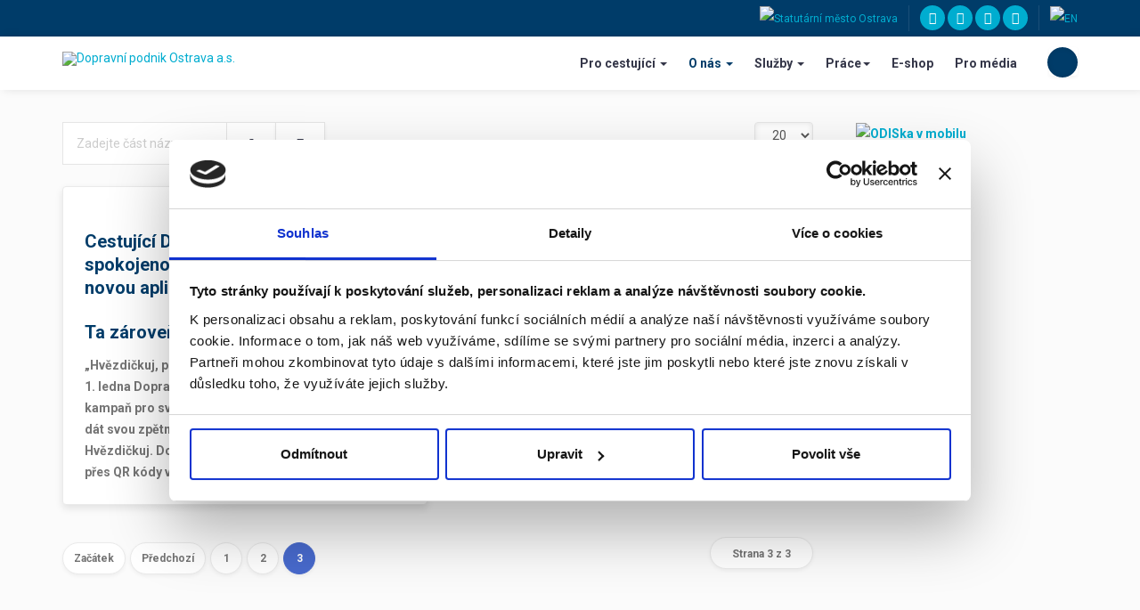

--- FILE ---
content_type: text/html; charset=utf-8
request_url: https://www.dpo.cz/o-spolecnosti/tiskove-zpravy-2022.html?start=40
body_size: 10607
content:

<!DOCTYPE html>
<html lang="cs-cz" dir="ltr"
	  class='com_tags view-tag itemid-1566 j31'>
<head>
<script id="Cookiebot" src="https://consent.cookiebot.com/uc.js" data-cbid="b58b30af-476a-43e9-b749-1b254ecd619d" data-blockingmode="auto" type="text/javascript"></script>
<!-- Google Tag Manager -->
<script>(function(w,d,s,l,i){w[l]=w[l]||[];w[l].push({'gtm.start':
new Date().getTime(),event:'gtm.js'});var f=d.getElementsByTagName(s)[0],
j=d.createElement(s),dl=l!='dataLayer'?'&l='+l:'';j.async=true;j.src=
'https://www.googletagmanager.com/gtm.js?id='+i+dl;f.parentNode.insertBefore(j,f);
})(window,document,'script','dataLayer','GTM-PBLRRN7');</script>
<!-- End Google Tag Manager -->
	<base href="https://www.dpo.cz/o-spolecnosti/tiskove-zpravy-2022.html" />
	<meta http-equiv="content-type" content="text/html; charset=utf-8" />
	<meta name="generator" content="Joomla! - Open Source Content Management" />
	<title>Tiskové zprávy 2022</title>
	<link href="/o-spolecnosti/tiskove-zpravy-2022.feed?type=rss" rel="alternate" type="application/rss+xml" title="RSS 2.0" />
	<link href="/o-spolecnosti/tiskove-zpravy-2022.feed?type=atom" rel="alternate" type="application/atom+xml" title="Atom 1.0" />
	<link href="/templates/ja_cityguide/favicon.ico" rel="shortcut icon" type="image/vnd.microsoft.icon" />
	<link href="https://www.dpo.cz/pro-cestujici/vyhledat.opensearch" rel="search" title="Hledat Dopravní podnik Ostrava a.s." type="application/opensearchdescription+xml" />
	<link href="/t3-assets/css/css-097c1-10778.css" rel="stylesheet" type="text/css" media="all" />
	<link href="/t3-assets/css/css-92759-10858.css" rel="stylesheet" type="text/css" media="all" />
	<link href="//fonts.googleapis.com/css?family=Roboto:100,100i,300,300i,400,400i,500,500i,700,700i,900,900i|Open+Sans:300,300i,400,400i,600,600i,700,700i,800,800i" rel="stylesheet" type="text/css" />
	<link href="/t3-assets/css/css-833eb-66953.css" rel="stylesheet" type="text/css" media="all" />
	<script type="application/json" class="joomla-script-options new">{"csrf.token":"cc576144f0212b197846d8a7144dbc78","system.paths":{"root":"","base":""}}</script>
	<script src="/media/system/js/mootools-core.js?bca31b03928fb71a2506f2e8b102323e" type="text/javascript"></script>
	<script src="/media/system/js/core.js?bca31b03928fb71a2506f2e8b102323e" type="text/javascript"></script>
	<script src="/media/jui/js/jquery.min.js?bca31b03928fb71a2506f2e8b102323e" type="text/javascript"></script>
	<script src="/media/jui/js/jquery-noconflict.js?bca31b03928fb71a2506f2e8b102323e" type="text/javascript"></script>
	<script src="/media/jui/js/jquery-migrate.min.js?bca31b03928fb71a2506f2e8b102323e" type="text/javascript"></script>
	<script src="/media/jui/js/chosen.jquery.min.js?bca31b03928fb71a2506f2e8b102323e" type="text/javascript"></script>
	<script src="/plugins/system/jcemediabox/js/jcemediabox.js?f246943abadb42a78f823affe64fe7cc" type="text/javascript"></script>
	<script src="/plugins/system/t3/base-bs3/bootstrap/js/bootstrap.js" type="text/javascript"></script>
	<script src="/plugins/system/t3/base-bs3/js/jquery.tap.min.js" type="text/javascript"></script>
	<script src="/plugins/system/t3/base-bs3/js/script.js" type="text/javascript"></script>
	<script src="/plugins/system/t3/base-bs3/js/menu.js" type="text/javascript"></script>
	<script src="/templates/ja_cityguide/js/owl-carousel/owl.carousel.min.js" type="text/javascript"></script>
	<script src="/templates/ja_cityguide/js/jquery.paroller.min.js" type="text/javascript"></script>
	<script src="/templates/ja_cityguide/js/script.js" type="text/javascript"></script>
	<script src="/plugins/system/t3/base-bs3/js/nav-collapse.js" type="text/javascript"></script>
	<!--[if lt IE 9]><script src="/media/system/js/html5fallback.js?bca31b03928fb71a2506f2e8b102323e" type="text/javascript"></script><![endif]-->
	<script type="text/javascript">

	jQuery(function ($) {
		initChosen();
		$("body").on("subform-row-add", initChosen);

		function initChosen(event, container)
		{
			container = container || document;
			$(container).find("select").chosen({"disable_search_threshold":10,"search_contains":true,"allow_single_deselect":true,"placeholder_text_multiple":"Zadejte nebo vyberte n\u011bkter\u00e9 mo\u017enosti","placeholder_text_single":"Vyberte mo\u017enost","no_results_text":"Nejsou odpov\u00eddaj\u00edc\u00ed v\u00fdsledky"});
		}
	});
	
		var resetFilter = function() {
		document.getElementById('filter-search').value = '';
	}
JCEMediaBox.init({popup:{width:"",height:"",legacy:0,lightbox:0,shadowbox:0,resize:1,icons:1,overlay:1,overlayopacity:0.8,overlaycolor:"#000000",fadespeed:500,scalespeed:500,hideobjects:0,scrolling:"fixed",close:2,labels:{'close':'Zavřít','next':'Další','previous':'Předchozí','cancel':'Stornovat','numbers':'{$current} z {$total}'},cookie_expiry:"",google_viewer:0},tooltip:{className:"tooltip",opacity:0.8,speed:150,position:"br",offsets:{x: 16, y: 16}},base:"/",imgpath:"plugins/system/jcemediabox/img",theme:"standard",themecustom:"",themepath:"plugins/system/jcemediabox/themes",mediafallback:0,mediaselector:"audio,video"});
	</script>

	
<!-- META FOR IOS & HANDHELD -->
	<meta name="viewport" content="width=device-width, initial-scale=1.0, maximum-scale=1.0, user-scalable=no"/>
	<style type="text/stylesheet">
		@-webkit-viewport   { width: device-width; }
		@-moz-viewport      { width: device-width; }
		@-ms-viewport       { width: device-width; }
		@-o-viewport        { width: device-width; }
		@viewport           { width: device-width; }
	</style>
	<script type="text/javascript">
		//<![CDATA[
		if (navigator.userAgent.match(/IEMobile\/10\.0/)) {
			var msViewportStyle = document.createElement("style");
			msViewportStyle.appendChild(
				document.createTextNode("@-ms-viewport{width:auto!important}")
			);
			document.getElementsByTagName("head")[0].appendChild(msViewportStyle);
		}
		//]]>
	</script>
<meta name="HandheldFriendly" content="true"/>
<meta name="apple-mobile-web-app-capable" content="YES"/>
<!-- //META FOR IOS & HANDHELD -->




<!-- Le HTML5 shim and media query for IE8 support -->
<!--[if lt IE 9]>
<script src="//cdnjs.cloudflare.com/ajax/libs/html5shiv/3.7.3/html5shiv.min.js"></script>
<script type="text/javascript" src="/plugins/system/t3/base-bs3/js/respond.min.js"></script>
<![endif]-->

<!-- You can add Google Analytics here or use T3 Injection feature -->

</head>

<body>
<!-- Google Tag Manager (noscript) -->
<noscript><iframe src="https://www.googletagmanager.com/ns.html?id=GTM-PBLRRN7"
height="0" width="0" style="display:none;visibility:hidden"></iframe></noscript>
<!-- End Google Tag Manager (noscript) -->

  
<!-- TOPBAR -->
<div class="ja-topbar clearfix">
  <div class="container container-hd">
    
        <div class="topbar-right pull-right ">
      

<div class="custom"  >
	<a href="http://www.dpo.cz/travel/index-en.html" target="_blank" title="English"><img src="/images/en.png" alt="EN" /></a> 
<!-- <a href="http://www.dpo.cz/travel/index-ua.html" target="_blank" title="Yкраїнський"><img src="/images/ua.png" alt="UA" /></a> --></div>


<div class="custom"  >
	<ul class="social-list">
  <li><a href="https://www.youtube.com/channel/UCZ4d45Va6gfXpPj_KRzlgCg/videos" target="_blank" title="YouTube" class="youtube"><span class="fa fa-youtube-play" aria-hidden="true"></span><span class="element-invisible hidden">empty</span></a></li>
  <li><a href="https://twitter.com/dpostrava/" target="_blank" title="Twitter" class="twitter"><span class="fa fa-twitter" aria-hidden="true"></span><span class="element-invisible hidden">empty</span></a></li>
  <li><a href="https://www.facebook.com/DPOstrava/" target="_blank" title="Facebook" class="facebook"><span class="fa fa-facebook" aria-hidden="true"></span><span class="element-invisible hidden">empty</span></a></li>
  <li><a href="https://www.instagram.com/dpostrava/" target="_blank" title="Instagram" class="instagram"><span class="fa fa-instagram" aria-hidden="true"></span><span class="element-invisible hidden">empty</span></a></li>
</ul></div>


<div class="custom"  >
	<a href="https://www.ostrava.cz//cs" target="_blank" title="Statutární město Ostrava"><img src="/images/ostrava.png" alt="Statutární město Ostrava" /></a></div>

      
    </div>
      </div>
</div>
<!-- TOPBAR -->


  
<header id="t3-header" class="t3-header" data-spy="affix" data-offset-top="70">
	<div class="container container-hd">
		<div class="row">
			<div class="col-xs-4 col-sm-1 col-md-4">
				<!-- LOGO -->
				<div class="logo logo-image">
					<a href="https://www.dpo.cz/" title="Dopravní podnik Ostrava a.s.">
													<img class="logo-img" src="/images/logo-dpo.png" alt="Dopravní podnik Ostrava a.s." />
						
												<span>Dopravní podnik Ostrava a.s.</span>
					</a>
					<small class="site-slogan"></small>
				</div>
				<!-- // LOGO -->
			</div>

			<div class="col-xs-8 col-sm-11 col-md-8">
								<!-- HEADRIGHT -->
				<div class="headright pull-right">
					<!-- Brand and toggle get grouped for better mobile display -->
					<div class="navbar-header">
																				<button type="button" class="navbar-toggle" data-toggle="collapse" data-target=".t3-navbar-collapse">
								<span class="fa fa-bars"></span>
							</button>
						
											</div>
				</div>
				<!-- // HEADRIGHT -->
				
				<!-- MAIN NAVIGATION -->
        				<div class="nav-right pull-right">
					<!-- HEAD RIGHT -->
					<div class="search">
	<form action="/o-spolecnosti/tiskove-zpravy-2022.html" method="post" class="form-inline form-search">
		<label for="mod-search-searchword396" class="element-invisible">Vyhledávání...</label> <input name="searchword" id="mod-search-searchword" aria-label="search" maxlength="200"  class="form-control search-query" type="search" placeholder="Vyhledávání..." />		<input type="hidden" name="task" value="search" />
		<input type="hidden" name="option" value="com_search" />
		<input type="hidden" name="Itemid" value="1343" />
	</form>
</div>

					<!-- //HEAD RIGHT -->
				</div>
				
				<nav id="t3-mainnav" class="navbar navbar-default t3-mainnav pull-right">
													<div class="t3-navbar-collapse navbar-collapse collapse"></div>
												<div class="t3-navbar navbar-collapse collapse">
							<div  class="t3-megamenu"  data-responsive="true">
<ul itemscope itemtype="http://www.schema.org/SiteNavigationElement" class="nav navbar-nav level0">
<li itemprop='name' class="dropdown mega mega-align-right" data-id="665" data-level="1" data-alignsub="right">
<a itemprop='url' class=" dropdown-toggle"  href="/"   data-target="#" data-toggle="dropdown">Pro cestující <em class="caret"></em></a>

<div class="nav-child dropdown-menu mega-dropdown-menu"  style="width: 80px"  data-width="80"><div class="mega-dropdown-inner">
<div class="row">
<div class="col-xs-12 mega-col-nav" data-width="12"><div class="mega-inner">
<ul itemscope itemtype="http://www.schema.org/SiteNavigationElement" class="mega-nav level1">
<li itemprop='name' class="dropdown-submenu mega" data-id="485" data-level="2">
<a itemprop='url' class=""  href="https://idos.cz/ostrava/spojeni/" target="_blank"   data-target="#">Jízdní řády</a>

<div class="nav-child dropdown-menu mega-dropdown-menu"  style="width: 260px"  data-width="260"><div class="mega-dropdown-inner">
<div class="row">
<div class="col-xs-12 mega-col-nav" data-width="12"><div class="mega-inner">
<ul itemscope itemtype="http://www.schema.org/SiteNavigationElement" class="mega-nav level2">
<li itemprop='name'  data-id="484" data-level="3">
<a itemprop='url' class=""  href="https://dashboard.dpo.cz/apps/itinerary" target="_blank"   data-target="#">Vyhledání spojení</a>

</li>
<li itemprop='name'  data-id="1577" data-level="3">
<a itemprop='url' class=""  href="https://dashboard.dpo.cz/apps/departures" target="_blank"   data-target="#">Odjezdy</a>

</li>
<li itemprop='name'  data-id="1373" data-level="3">
<a itemprop='url' class=""  href="/pro-cestujici/jizdni-rady/vanocni-jr.html"   data-target="#">Vánoční jízdní řády 2025 </a>

</li>
<li itemprop='name'  data-id="489" data-level="3">
<a itemprop='url' class=""  href="/pro-cestujici/jizdni-rady/jr-trol.html"   data-target="#">Trolejbusové linky </a>

</li>
<li itemprop='name'  data-id="1287" data-level="3">
<a itemprop='url' class=""  href="/pro-cestujici/jizdni-rady/jr-bus.html"   data-target="#">Autobusové linky </a>

</li>
<li itemprop='name'  data-id="1286" data-level="3">
<a itemprop='url' class=""  href="/pro-cestujici/jizdni-rady/jr-tram.html"   data-target="#">Tramvajové linky </a>

</li>
<li itemprop='name'  data-id="859" data-level="3">
<a itemprop='url' class=""  href="/pro-cestujici/jizdni-rady/schema-site-linek.html"   data-target="#">Schéma sítě linek </a>

</li>
<li itemprop='name'  data-id="1624" data-level="3">
<a itemprop='url' class=""  href="/pro-cestujici/jizdni-rady/zastavky-na-znameni.html"   data-target="#">Zastávky na znamení </a>

</li>
</ul>
</div></div>
</div>
</div></div>
</li>
<li itemprop='name' class="dropdown-submenu mega" data-id="492" data-level="2">
<a itemprop='url' class=""  href="/pro-cestujici/aktuality.html"   data-target="#">Aktuality </a>

<div class="nav-child dropdown-menu mega-dropdown-menu"  style="width: 260px"  data-width="260"><div class="mega-dropdown-inner">
<div class="row">
<div class="col-xs-12 mega-col-nav" data-width="12"><div class="mega-inner">
<ul itemscope itemtype="http://www.schema.org/SiteNavigationElement" class="mega-nav level2">
<li itemprop='name'  data-id="1294" data-level="3">
<a itemprop='url' class=""  href="/pro-cestujici/aktuality.html"   data-target="#">Aktuality</a>

</li>
<li itemprop='name'  data-id="1757" data-level="3">
<a itemprop='url' class=""  href="/pro-cestujici/aktuality/vyluky.html"   data-target="#">Výluky a změny v MHD </a>

</li>
<li itemprop='name'  data-id="577" data-level="3">
<a itemprop='url' class=""  href="/pro-cestujici/aktuality/info-prirucky.html"   data-target="#">Informační příručky </a>

</li>
<li itemprop='name'  data-id="1760" data-level="3">
<a itemprop='url' class=""  href="https://www.dpo.cz/vyluky2025/"  title="Výluky 2025"   data-target="#">Výluky 2025 - mapa</a>

</li>
<li itemprop='name'  data-id="1763" data-level="3">
<a itemprop='url' class=""  href="/pro-cestujici/aktuality/rekonstrukce-namesti-republiky.html"  title="Rekonstrukce Náměstí Republiky"   data-target="#">Rekonstrukce Náměstí Republiky </a>

</li>
</ul>
</div></div>
</div>
</div></div>
</li>
<li itemprop='name' class="dropdown-submenu mega" data-id="501" data-level="2">
<a itemprop='url' class=""  href="/jizdne/index.html"   data-target="#">Jízdné</a>

<div class="nav-child dropdown-menu mega-dropdown-menu"  style="width: 260px"  data-width="260"><div class="mega-dropdown-inner">
<div class="row">
<div class="col-xs-12 mega-col-nav" data-width="12"><div class="mega-inner">
<ul itemscope itemtype="http://www.schema.org/SiteNavigationElement" class="mega-nav level2">
<li itemprop='name'  data-id="510" data-level="3">
<a itemprop='url' class=""  href="/pro-cestujici/jizdne-dp/podminky.html"   data-target="#">Přepravní podmínky a tarif </a>

</li>
<li itemprop='name'  data-id="504" data-level="3">
<a itemprop='url' class=""  href="/pro-cestujici/jizdne-dp/jizdenkomaty.html"   data-target="#">Jízdenkomaty </a>

</li>
<li itemprop='name'  data-id="1468" data-level="3">
<a itemprop='url' class=""  href="/sluzby/hromadna-jizdenka.html"   data-target="#">Hromadné jízdenky</a>

</li>
<li itemprop='name'  data-id="1309" data-level="3">
<a itemprop='url' class=""  href="/pro-cestujici/jizdne-dp/ceny-jizdenek.html"   data-target="#">Ceny jízdenek  </a>

</li>
<li itemprop='name'  data-id="503" data-level="3">
<a itemprop='url' class=""  href="/pro-cestujici/jizdne-dp/prodejny.html"   data-target="#">Prodejny jízdenek </a>

</li>
<li itemprop='name'  data-id="1145" data-level="3">
<a itemprop='url' class=""  href="https://www.dpo.cz/eshop" target="_blank"   data-target="#">E-shop</a>

</li>
<li itemprop='name'  data-id="506" data-level="3">
<a itemprop='url' class=""  href="/pro-cestujici/jizdne-dp/sms-jizdenka.html"   data-target="#">SMS jízdenky </a>

</li>
<li itemprop='name'  data-id="1569" data-level="3">
<a itemprop='url' class=""  href="/pro-cestujici/jizdne-dp/sejf-jizdenky.html"   data-target="#">SEJF jízdenky </a>

</li>
<li itemprop='name'  data-id="507" data-level="3">
<a itemprop='url' class=""  href="https://eshop.dpo.cz/faq" target="_blank"   data-target="#">ODISka</a>

</li>
<li itemprop='name'  data-id="1590" data-level="3">
<a itemprop='url' class=""  href="https://www.dpo.cz/prvniodiska/" target="_blank"   data-target="#">ODISka prvňáčkům zdarma</a>

</li>
<li itemprop='name'  data-id="1601" data-level="3">
<a itemprop='url' class=""  href="/pro-cestujici/jizdne-dp/odiskavmobilu.html"   data-target="#">ODISka v mobilu </a>

</li>
<li itemprop='name'  data-id="1768" data-level="3">
<a itemprop='url' class=""  href="/prepravni-kontrola.html"   data-target="#">Přepravní kontrola</a>

</li>
</ul>
</div></div>
</div>
</div></div>
</li>
<li itemprop='name' class="dropdown-submenu mega" data-id="814" data-level="2">
<a itemprop='url' class=""  href="/pro-cestujici/napiste-nam.html"   data-target="#">Napište nám </a>

<div class="nav-child dropdown-menu mega-dropdown-menu"  style="width: 260px"  data-width="260"><div class="mega-dropdown-inner">
<div class="row">
<div class="col-xs-12 mega-col-nav" data-width="12"><div class="mega-inner">
<ul itemscope itemtype="http://www.schema.org/SiteNavigationElement" class="mega-nav level2">
<li itemprop='name'  data-id="1194" data-level="3">
<a itemprop='url' class=""  href="/pro-cestujici/napiste-nam/dotaz.html"   data-target="#">Dotaz </a>

</li>
<li itemprop='name'  data-id="1195" data-level="3">
<a itemprop='url' class=""  href="https://www.odiska.cz/User/WriteUs"   data-target="#">Dotaz k ODISce</a>

</li>
<li itemprop='name'  data-id="1389" data-level="3">
<a itemprop='url' class=""  href="https://www.odiska.cz/User/WriteUs"   data-target="#">Dotaz ke Kreditní jízdence </a>

</li>
<li itemprop='name'  data-id="1390" data-level="3">
<a itemprop='url' class=""  href="https://www.odiska.cz/User/WriteUs"   data-target="#">Dotaz k jízdence na bankovní kartě</a>

</li>
<li itemprop='name'  data-id="1199" data-level="3">
<a itemprop='url' class=""  href="/pro-cestujici/napiste-nam/pochvala.html"   data-target="#">Pochvala </a>

</li>
<li itemprop='name'  data-id="1147" data-level="3">
<a itemprop='url' class=""  href="/pro-cestujici/napiste-nam/chyba-odbaveni.html"   data-target="#">Chybné odbavení </a>

</li>
<li itemprop='name'  data-id="505" data-level="3">
<a itemprop='url' class=""  href="/pro-cestujici/napiste-nam/poruchy-automatu.html"   data-target="#">Poruchy automatů </a>

</li>
<li itemprop='name'  data-id="860" data-level="3">
<a itemprop='url' class=""  href="https://smsjizdenka.dpo.cz/MATicketsDPO/claimform.do" target="_blank"   data-target="#">Reklamace SMS jízdenky</a>

</li>
<li itemprop='name'  data-id="1200" data-level="3">
<a itemprop='url' class=""  href="/pro-cestujici/napiste-nam/stiznost.html"   data-target="#">Stížnost </a>

</li>
</ul>
</div></div>
</div>
</div></div>
</li>
<li itemprop='name'  data-id="849" data-level="2">
<a itemprop='url' class=""  href="https://dotazy.dpo.cz/"  title="Časté dotazy"   data-target="#">Časté dotazy</a>

</li>
<li itemprop='name'  data-id="1396" data-level="2">
<a itemprop='url' class=""  href="/pro-cestujici/napiste-nam/ztraty-nalezy.html"   data-target="#">Ztráty a nálezy</a>

</li>
<li itemprop='name'  data-id="1410" data-level="2">
<a itemprop='url' class=""  href="https://scc.dpo.cz/dashboard/" target="_blank"   data-target="#">dpo.cz/online</a>

</li>
<li itemprop='name'  data-id="1485" data-level="2">
<a itemprop='url' class=""  href="http://www.dpo.cz/travel/" target="_blank"   data-target="#">Pro návštěvníky</a>

</li>
<li itemprop='name'  data-id="1588" data-level="2">
<a itemprop='url' class=""  href="https://kodis.cz/parkoviste-p+r-hlucinska"   data-target="#">Parkoviště P+R Hlučínská</a>

</li>
<li itemprop='name'  data-id="1603" data-level="2">
<a itemprop='url' class=""  href="https://mojedpo.cz/"   data-target="#">Aplikace MojeDPO</a>

</li>
<li itemprop='name'  data-id="1660" data-level="2">
<a itemprop='url' class=""  href="https://www.dpo.cz/ostravskemetro/"   data-target="#">Ostravské metro 2.0</a>

</li>
</ul>
</div></div>
</div>
</div></div>
</li>
<li itemprop='name' class="active dropdown mega mega-align-center" data-id="513" data-level="1" data-alignsub="center">
<a itemprop='url' class=" dropdown-toggle"  href="/o-spolecnosti.html"   data-target="#" data-toggle="dropdown">O nás <em class="caret"></em></a>

<div class="nav-child dropdown-menu mega-dropdown-menu"  style="width: 460px"  data-width="460"><div class="mega-dropdown-inner">
<div class="row">
<div class="col-xs-7 mega-col-nav" data-width="7"><div class="mega-inner">
<ul itemscope itemtype="http://www.schema.org/SiteNavigationElement" class="mega-nav level1">
<li itemprop='name' class="alias-parent-active" data-id="1331" data-level="2">
<a itemprop='url' class=""  href="/o-spolecnosti.html"   data-target="#">O nás</a>

</li>
<li itemprop='name'  data-id="516" data-level="2">
<a itemprop='url' class=""  href="/o-spolecnosti/kontakty.html"   data-target="#">Kontakty </a>

</li>
<li itemprop='name'  data-id="1673" data-level="2">
<a itemprop='url' class=""  href="/o-spolecnosti/podatelna.html"   data-target="#">Podatelna </a>

</li>
<li itemprop='name'  data-id="514" data-level="2">
<a itemprop='url' class=""  href="/o-spolecnosti/povinne-udaje.html"   data-target="#">Povinně zveřejněné údaje </a>

</li>
<li itemprop='name'  data-id="515" data-level="2">
<a itemprop='url' class=""  href="/o-spolecnosti/sprava-spolecnosti.html"   data-target="#">Správa společnosti </a>

</li>
<li itemprop='name'  data-id="519" data-level="2">
<a itemprop='url' class=""  href="/o-spolecnosti/certifikaty.html"   data-target="#">Politika kvality, akreditace a certifikáty </a>

</li>
<li itemprop='name'  data-id="517" data-level="2">
<a itemprop='url' class=""  href="/o-spolecnosti/vyrocni-zpravy.html"   data-target="#">Výroční zprávy </a>

</li>
<li itemprop='name'  data-id="1218" data-level="2">
<a itemprop='url' class=""  href="https://www.dpo.cz/o-spolecnosti/ochrana-osobnich-udaju-gdpr.html"   data-target="#">Ochrana osobních údajů (GDPR) </a>

</li>
<li itemprop='name'  data-id="1674" data-level="2">
<a itemprop='url' class=""  href="/o-spolecnosti/whistleblowing.html"   data-target="#">Vnitřní oznamovací systém – Whistleblowing </a>

</li>
<li itemprop='name'  data-id="1753" data-level="2">
<a itemprop='url' class=""  href="/o-spolecnosti/protikorupcni-management.html"   data-target="#">Protikorupční management </a>

</li>
<li itemprop='name'  data-id="1747" data-level="2">
<a itemprop='url' class=""  href="/o-spolecnosti/stipendium.html"   data-target="#">Stipendijní program </a>

</li>
<li itemprop='name'  data-id="1767" data-level="2">
<a itemprop='url' class=""  href="https://studenti.dpo.cz/"   data-target="#">Studenti - praxe v DPO</a>

</li>
</ul>
</div></div>
<div class="col-xs-5 mega-col-nav" data-width="5"><div class="mega-inner">
<ul itemscope itemtype="http://www.schema.org/SiteNavigationElement" class="mega-nav level1">
<li itemprop='name'  data-id="1185" data-level="2">
<a itemprop='url' class=""  href="/o-spolecnosti/kamerovy-system.html"   data-target="#">Kamerové systémy </a>

</li>
<li itemprop='name' class="dropdown-submenu mega" data-id="533" data-level="2">
<a itemprop='url' class=""  href="https://profily.proebiz.com/profile/61974757"  title="Aktuální veřejné zakázky"   data-target="#">Veřejné zakázky</a>

<div class="nav-child dropdown-menu mega-dropdown-menu"  ><div class="mega-dropdown-inner">
<div class="row">
<div class="col-xs-12 mega-col-nav" data-width="12"><div class="mega-inner">
<ul itemscope itemtype="http://www.schema.org/SiteNavigationElement" class="mega-nav level2">
<li itemprop='name'  data-id="1221" data-level="3">
<a itemprop='url' class=""  href="https://profily.proebiz.com/profile/61974757 "  title=" "   data-target="#">Aktivní profil</a>

</li>
<li itemprop='name'  data-id="1222" data-level="3">
<a itemprop='url' class=""  href="http://profily.proebiz.com/profile/61974757-archiv"   data-target="#">Archiv</a>

</li>
</ul>
</div></div>
</div>
</div></div>
</li>
<li itemprop='name' class="dropdown-submenu mega" data-id="520" data-level="2">
<a itemprop='url' class=""  href="/o-spolecnosti/dotace.html"   data-target="#">Dotované projekty </a>

<div class="nav-child dropdown-menu mega-dropdown-menu"  style="width: 250px"  data-width="250"><div class="mega-dropdown-inner">
<div class="row">
<div class="col-xs-12 mega-col-nav" data-width="12"><div class="mega-inner">
<ul itemscope itemtype="http://www.schema.org/SiteNavigationElement" class="mega-nav level2">
<li itemprop='name'  data-id="1675" data-level="3">
<a itemprop='url' class=""  href="/o-spolecnosti/dotace/soucasne-projekty.html"   data-target="#">Současné projekty </a>

</li>
<li itemprop='name'  data-id="1206" data-level="3">
<a itemprop='url' class=""  href="/o-spolecnosti/dotace/realizovane-projekty-2014-2020.html"   data-target="#">Realizované projekty 2014 - 2020 </a>

</li>
<li itemprop='name'  data-id="1207" data-level="3">
<a itemprop='url' class=""  href="/o-spolecnosti/dotace/realizovane-projekty-2007-2013.html"   data-target="#">Realizované projekty 2007 - 2013 </a>

</li>
<li itemprop='name'  data-id="1208" data-level="3">
<a itemprop='url' class=""  href="/o-spolecnosti/dotace/archiv-projektu.html"   data-target="#">Archiv projektů </a>

</li>
</ul>
</div></div>
</div>
</div></div>
</li>
<li itemprop='name'  data-id="499" data-level="2">
<a itemprop='url' class=""  href="https://prace.dpo.cz/"   data-target="#">Pracovní příležitosti</a>

</li>
<li itemprop='name'  data-id="497" data-level="2">
<a itemprop='url' class=""  href="/o-spolecnosti/depeocko.html"   data-target="#">Dépéočko </a>

</li>
<li itemprop='name' class="dropdown-submenu mega" data-id="534" data-level="2">
<a itemprop='url' class=""  href="/o-spolecnosti/vozy.html"   data-target="#">Vozový park </a>

<div class="nav-child dropdown-menu mega-dropdown-menu"  style="width: 220px"  data-width="220"><div class="mega-dropdown-inner">
<div class="row">
<div class="col-xs-12 mega-col-nav" data-width="12"><div class="mega-inner">
<ul itemscope itemtype="http://www.schema.org/SiteNavigationElement" class="mega-nav level2">
<li itemprop='name'  data-id="535" data-level="3">
<a itemprop='url' class=""  href="/o-spolecnosti/vozy/autobusy.html"   data-target="#">Autobusy </a>

</li>
<li itemprop='name'  data-id="536" data-level="3">
<a itemprop='url' class=""  href="/o-spolecnosti/vozy/tramvaje.html"   data-target="#">Tramvaje </a>

</li>
<li itemprop='name'  data-id="537" data-level="3">
<a itemprop='url' class=""  href="/o-spolecnosti/vozy/trolejbusy.html"   data-target="#">Trolejbusy </a>

</li>
<li itemprop='name'  data-id="1531" data-level="3">
<a itemprop='url' class=""  href="https://my.matterport.com/show/?m=gxKqVxgiwSY" target="_blank"   data-target="#">Virtuální prohlídky vozidel I</a>

</li>
<li itemprop='name'  data-id="1692" data-level="3">
<a itemprop='url' class=""  href="https://my.matterport.com/show/?m=dzUVQztGDaN" target="_blank"   data-target="#">Virtuální prohlídky vozidel II</a>

</li>
</ul>
</div></div>
</div>
</div></div>
</li>
<li itemprop='name' class="dropdown-submenu mega" data-id="529" data-level="2">
<a itemprop='url' class=""  href="/o-spolecnosti/historie-mhd.html"   data-target="#">Historie </a>

<div class="nav-child dropdown-menu mega-dropdown-menu"  ><div class="mega-dropdown-inner">
<div class="row">
<div class="col-xs-12 mega-col-nav" data-width="12"><div class="mega-inner">
<ul itemscope itemtype="http://www.schema.org/SiteNavigationElement" class="mega-nav level2">
<li itemprop='name'  data-id="530" data-level="3">
<a itemprop='url' class=""  href="/o-spolecnosti/historie-mhd/historicka-vozidla.html"   data-target="#">Historická vozidla </a>

</li>
<li itemprop='name'  data-id="531" data-level="3">
<a itemprop='url' class=""  href="/o-spolecnosti/historie-mhd/jizdy-historickych-vozidel.html"   data-target="#">Jízdy historických vozidel </a>

</li>
<li itemprop='name'  data-id="1487" data-level="3">
<a itemprop='url' class=""  href="/o-spolecnosti/historie-mhd/120-let-elektricke-tramvaje.html"   data-target="#">120 let elektrické tramvaje v Ostravě </a>

</li>
<li itemprop='name'  data-id="1530" data-level="3">
<a itemprop='url' class=""  href="https://my.matterport.com/show/?m=Svq6wJaeKVE" target="_blank"   data-target="#">Virtuální prohlídky vozidel I</a>

</li>
<li itemprop='name'  data-id="1693" data-level="3">
<a itemprop='url' class=""  href="https://my.matterport.com/show/?m=4CBVq1PJyx5" target="_blank"   data-target="#">Virtuální prohlídky vozidel II</a>

</li>
</ul>
</div></div>
</div>
</div></div>
</li>
<li itemprop='name'  data-id="1344" data-level="2">
<a itemprop='url' class=""  href="http://tyrkysovasbirka.cz/" target="_blank"   data-target="#">Tyrkysová sbírka</a>

</li>
<li itemprop='name'  data-id="1730" data-level="2">
<a itemprop='url' class=""  href="https://www.dpo.cz/backstage/"   data-target="#">DPO Backstage</a>

</li>
<li itemprop='name'  data-id="1746" data-level="2">
<a itemprop='url' class=""  href="https://www.dpo.cz/130letmhd/"   data-target="#">130 let MHD v Ostravě</a>

</li>
<li itemprop='name'  data-id="1751" data-level="2">
<a itemprop='url' class=""  href="https://www.dpo.cz/dpoktabuli/" target="_blank"   data-target="#">DPO k tabuli</a>

</li>
<li itemprop='name'  data-id="1756" data-level="2">
<a itemprop='url' class=""  href="/o-spolecnosti/logo-dpo-ke-stazeni.html"  title="Logo DPO ke stažení"   data-target="#">Logo ke stažení </a>

</li>
</ul>
</div></div>
</div>
</div></div>
</li>
<li itemprop='name' class="dropdown mega mega-align-center" data-id="527" data-level="1" data-alignsub="center">
<a itemprop='url' class=" dropdown-toggle"  href="/sluzby.html"   data-target="#" data-toggle="dropdown">Služby <em class="caret"></em></a>

<div class="nav-child dropdown-menu mega-dropdown-menu"  style="width: 280px"  data-width="280"><div class="mega-dropdown-inner">
<div class="row">
<div class="col-xs-12 mega-col-nav" data-width="12"><div class="mega-inner">
<ul itemscope itemtype="http://www.schema.org/SiteNavigationElement" class="mega-nav level1">
<li itemprop='name'  data-id="526" data-level="2">
<a itemprop='url' class=""  href="/sluzby/stravovani.html"   data-target="#">Stravování </a>

</li>
<li itemprop='name'  data-id="1649" data-level="2">
<a itemprop='url' class=""  href="/sluzby/reklamni-sluzby.html"   data-target="#">Reklamní služby  </a>

</li>
<li itemprop='name'  data-id="773" data-level="2">
<a itemprop='url' class=""  href="/sluzby/vop-dpo.html"   data-target="#">Všeobecné obchodní podmínky </a>

</li>
<li itemprop='name'  data-id="1220" data-level="2">
<a itemprop='url' class=""  href="/sluzby/stavebni-dokumentace.html"   data-target="#">Vyjádření k stavbám </a>

</li>
<li itemprop='name'  data-id="1467" data-level="2">
<a itemprop='url' class=""  href="/sluzby/hromadna-jizdenka.html"   data-target="#">Hromadné jízdenky </a>

</li>
<li itemprop='name'  data-id="763" data-level="2">
<a itemprop='url' class=""  href="https://zajezdy.dpo.cz/"   data-target="#">Příležitostná doprava</a>

</li>
<li itemprop='name' class="dropdown-submenu mega" data-id="550" data-level="2">
<a itemprop='url' class=""  href="/sluzby/autoskola.html"   data-target="#">Autoškola </a>

<div class="nav-child dropdown-menu mega-dropdown-menu"  style="width: 260px"  data-width="260"><div class="mega-dropdown-inner">
<div class="row">
<div class="col-xs-12 mega-col-nav" data-width="12"><div class="mega-inner">
<ul itemscope itemtype="http://www.schema.org/SiteNavigationElement" class="mega-nav level2">
<li itemprop='name'  data-id="1327" data-level="3">
<a itemprop='url' class=""  href="/sluzby/autoskola.html"   data-target="#">Autoškola</a>

</li>
<li itemprop='name'  data-id="553" data-level="3">
<a itemprop='url' class=""  href="/sluzby/autoskola/kurzy.html"   data-target="#">Přehled kurzů </a>

</li>
<li itemprop='name'  data-id="554" data-level="3">
<a itemprop='url' class=""  href="/sluzby/autoskola/skoleni.html"   data-target="#">Přehled školení </a>

</li>
<li itemprop='name'  data-id="555" data-level="3">
<a itemprop='url' class=""  href="/sluzby/autoskola/prihlasky.html"   data-target="#">Přihlášky ke stažení </a>

</li>
<li itemprop='name'  data-id="557" data-level="3">
<a itemprop='url' class=""  href="http://etesty2.mdcr.cz/"  title="Cvičné testy na stránkách ministerstva dopravy"   data-target="#">Zkušební testy</a>

</li>
<li itemprop='name'  data-id="767" data-level="3">
<a itemprop='url' class=""  href="/sluzby/autoskola/psycho.html"   data-target="#">Dopravní psychologie </a>

</li>
<li itemprop='name'  data-id="950" data-level="3">
<a itemprop='url' class=""  href="/sluzby/vop-dpo.html"   data-target="#">Všeobecné obchodní podmínky</a>

</li>
</ul>
</div></div>
</div>
</div></div>
</li>
<li itemprop='name'  data-id="1755" data-level="2">
<a itemprop='url' class=""  href="https://dpo.brandcloud.pro/link/8j52c80H"  title="Grafický manuál Dopravního podniku Ostrava "   data-target="#">Grafický manuál</a>

</li>
</ul>
</div></div>
</div>
</div></div>
</li>
<li itemprop='name' class="dropdown mega" data-id="1571" data-level="1">
<a itemprop='url' class=" dropdown-toggle"  href="https://prace.dpo.cz/"   data-target="#" data-toggle="dropdown">Práce<em class="caret"></em></a>

<div class="nav-child dropdown-menu mega-dropdown-menu"  ><div class="mega-dropdown-inner">
<div class="row">
<div class="col-xs-12 mega-col-nav" data-width="12"><div class="mega-inner">
<ul itemscope itemtype="http://www.schema.org/SiteNavigationElement" class="mega-nav level1">
<li itemprop='name'  data-id="1572" data-level="2">
<a itemprop='url' class=""  href="https://prace.dpo.cz/pozice/"   data-target="#">Volné pozice</a>

</li>
<li itemprop='name'  data-id="1573" data-level="2">
<a itemprop='url' class=""  href="https://prace.dpo.cz/proc-v-tom-jet-s-nami/"   data-target="#">Proč v tom jet s námi</a>

</li>
<li itemprop='name'  data-id="1574" data-level="2">
<a itemprop='url' class=""  href="https://prace.dpo.cz/pribehy-z-dpo/"   data-target="#">Příběhy z DPO</a>

</li>
<li itemprop='name'  data-id="1575" data-level="2">
<a itemprop='url' class=""  href="https://prace.dpo.cz/prace-na-miru/"   data-target="#">Práce na míru</a>

</li>
<li itemprop='name'  data-id="1752" data-level="2">
<a itemprop='url' class=""  href="https://prace.dpo.cz/kontakt/"   data-target="#">Kontakt</a>

</li>
</ul>
</div></div>
</div>
</div></div>
</li>
<li itemprop='name'  data-id="1472" data-level="1">
<a itemprop='url' class=""  href="https://www.dpo.cz/eshop" target="_blank"   data-target="#">E-shop</a>

</li>
<li itemprop='name'  data-id="1567" data-level="1">
<a itemprop='url' class=""  href="/pro-media.html"   data-target="#">Pro média </a>

</li>
</ul>
</div>

  			    </div>    		
 				 </nav>
				<!-- //MAIN NAVIGATION -->
			</div>
		</div>
	</div>
</header>
<!-- //HEADER -->

 

 
  

 
  
<div id="t3-mainbody" class="container t3-mainbody">
	<div class="row">

		<!-- MAIN CONTENT -->
		<div id="t3-content" class="t3-content col-xs-12 col-sm-8  col-md-9">
						<div id="system-message-container">
	</div>

						<div class="tag-category">
	<div class="category-desc">
				<div class="clr"></div>
	</div>
				


<form action="https://www.dpo.cz/o-spolecnosti/tiskove-zpravy-2022.html?start=40" method="post" name="adminForm" id="adminForm" class="form-inline">
			<fieldset class="filters d-flex justify-content-between mb-3">
							<div class="input-group">
					<label class="filter-search-lbl sr-only" for="filter-search">
						Zadejte část názvu&#160;					</label>
					<input type="text" name="filter-search" id="filter-search" value="" class="form-control" onchange="document.adminForm.submit();" title="Uveďte text, který bude hledán v titulku." placeholder="Zadejte část názvu">
					<span class="input-group-btn">
						<button type="button" name="filter-search-button" title="Hledat" onclick="document.adminForm.submit();" class="btn btn-light">
							<span class="fa fa-search" aria-hidden="true"></span>
						</button>
						<button type="reset" name="filter-clear-button" title="Smazání" class="btn btn-light" onclick="resetFilter(); document.adminForm.submit();">
							<span class="fa fa-times" aria-hidden="true"></span>
						</button>
					</span>
				</div>
										<div class="btn-group pull-right">
					<label for="limit" class="sr-only">
						Zobrazit					</label>
					<select id="limit" name="limit" class="inputbox input-mini" size="1" onchange="this.form.submit()">
	<option value="5">5</option>
	<option value="10">10</option>
	<option value="15">15</option>
	<option value="20" selected="selected">20</option>
	<option value="25">25</option>
	<option value="30">30</option>
	<option value="50">50</option>
	<option value="100">100</option>
	<option value="0">V&scaron;e</option>
</select>
				</div>
			
			<input type="hidden" name="filter_order" value="">
			<input type="hidden" name="filter_order_Dir" value="">
			<input type="hidden" name="limitstart" value="">
			<input type="hidden" name="task" value="">
		</fieldset>
	
	
	<ul class="category tags-list media-group list-unstyled equal-height equal-height-child row">
									<li class="media col cat-list-row0 col-md-6 clearfix" >
			
					<div class="media-wrap">
																									<div class="media-object img-wrap">
								<a href="/pro-cestujici/aktuality/novinky/6100-aplikace-hvezdickuj.html" itemprop="url">
								<img src="/images/ilustrace/hvezdickuj-uvod.jpg" alt="" itemprop="image">
							</a>
							</div>
												<div class="media-body">
						<h4 class="title">
							<a href="/pro-cestujici/aktuality/novinky/6100-aplikace-hvezdickuj.html">
								Cestující DPO mohou vyjádřit svou spokojenost s jízdou v MHD skrze novou aplikaci.							</a>
						</h4>
						
						<h3>Ta zároveň pomáhá.</h3>
<p><strong>„Hvězdičkuj, pomůžeš!“. Pod tímto heslem spustil 1.&nbsp;ledna Dopravní podnik Ostrava (DPO) novou kampaň pro své cestující. Ti mohou přímo ve vozech dát svou zpětnou vazbu řidičům DPO v online aplikaci Hvězdičkuj. Dostupná je na <a href="https://form.jotformeu.com/210314145058344?" target="_blank">www.hvezdickuj.cz</a> a také přes QR kódy v interiéru vozidel ostravské MHD.</strong></p>
						</div>
					</div>
				</li>
			</ul>
</form>

		<div class="pagination-wrap">
				<p class="counter pull-right"> Strana 3 z 3 </p>
				<ul class="pagination"><li><a title="Začátek" href="/o-spolecnosti/tiskove-zpravy-2022.html?start=0">Začátek</a></li><li><a title="Předchozí" href="/o-spolecnosti/tiskove-zpravy-2022.html?start=20">Předchozí</a></li><li><a title="1" href="/o-spolecnosti/tiskove-zpravy-2022.html?start=0">1</a></li><li><a title="2" href="/o-spolecnosti/tiskove-zpravy-2022.html?start=20">2</a></li><li class="active"><a>3</a></li><li class="disabled"><a>Následující</a></li><li class="disabled"><a>Konec</a></li></ul>	</div>
	
</div>

		</div>
		<!-- //MAIN CONTENT -->

		<!-- SIDEBAR RIGHT -->
		<div class="t3-sidebar t3-sidebar-right col-xs-12 col-sm-4  col-md-3 ">
			<div class="t3-module module " id="Mod549"><div class="module-inner"><div class="module-ct"><div class="bannergroup">

	<div class="banneritem">
																																																																			<a
							href="/component/banners/click/47.html" target="_blank" rel="noopener noreferrer"
							title="ODISka v mobilu ">
							<img
								src="https://www.dpo.cz/images/banners/odiskavmobilu-800x800.jpg"
								alt="ODISka v mobilu "
																							/>
						</a>
																<div class="clr"></div>
	</div>

</div>
</div></div></div>
		</div>
		<!-- //SIDEBAR RIGHT -->

	</div>
</div> 



  
  
  


  
<!-- FOOTER -->
<footer id="t3-footer" class="wrap t3-footer">

			<!-- FOOT NAVIGATION -->
		<div class="container">
				<!-- SPOTLIGHT -->
	<div class="t3-spotlight t3-footnav  row">
					<div class=" col-lg-2 col-md-2 col-sm-4  col-xs-12 hidden-xs ">
								<div class="t3-module module " id="Mod427"><div class="module-inner"><p class="module-title "><span>Pro cestující</span></p><div class="module-ct"><ul class="nav nav-pills nav-stacked menu">
<li class="item-1438"><a href="https://scc.dpo.cz/dashboard/itinerary.html" class="" target="_blank" rel="noopener noreferrer">Jízdní řády </a></li><li class="item-1439"><a href="/pro-cestujici/aktuality.html" class="">Aktuality </a></li><li class="item-1440"><a href="https://www.dpo.cz/jizdne/index.html" class="">Jízdné </a></li><li class="item-1441"><a href="/pro-cestujici/napiste-nam.html" class="">Napište nám </a></li><li class="item-1442"><a href="https://scc.dpo.cz/dashboard/" class="">dpo.cz/online </a></li></ul>
</div></div></div>
							</div>
					<div class=" col-lg-2 col-md-2 col-sm-4  col-xs-6 hidden-xs ">
								<div class="t3-module module " id="Mod428"><div class="module-inner"><p class="module-title "><span>Naše služby</span></p><div class="module-ct"><ul class="nav nav-pills nav-stacked menu">
<li class="item-1443"><a href="https://zajezdy.dpo.cz/" class="">Příležitostná doprava </a></li><li class="item-1444"><a href="/sluzby/autoskola.html" class="">Autoškola </a></li><li class="item-1445"><a href="/sluzby/stravovani.html" class="">Stravování </a></li><li class="item-1446"><a href="/sluzby/reklamni-sluzby.html" class="">Reklamní služby </a></li><li class="item-1447"><a href="/sluzby/stavebni-dokumentace.html" class="">Vyjádření ke stavbám </a></li></ul>
</div></div></div>
							</div>
					<div class=" col-lg-2 col-md-2 col-sm-4  col-xs-6 hidden-xs ">
								<div class="t3-module module " id="Mod429"><div class="module-inner"><p class="module-title "><span>O nás</span></p><div class="module-ct"><ul class="nav nav-pills nav-stacked menu">
<li class="item-1448"><a href="/o-spolecnosti/kontakty.html" class="">Kontakty </a></li><li class="item-1449"><a href="/o-spolecnosti/sprava-spolecnosti.html" class="">Správa společnosti </a></li><li class="item-1450"><a href="/o-spolecnosti/vyrocni-zpravy.html" class="">Výroční zprávy </a></li><li class="item-1451"><a href="https://prace.dpo.cz/" class="">Pracovní příležitosti </a></li><li class="item-1452"><a href="/o-spolecnosti/dotace.html" class="">Dotované projekty </a></li></ul>
</div></div></div>
							</div>
					<div class=" col-lg-3 col-md-2 col-sm-4 col-xs-12">
								<div class="t3-module module " id="Mod430"><div class="module-inner"><h3 class="module-title "><span>Přihlášení</span></h3><div class="module-ct"><ul class="nav nav-pills nav-stacked menu">
<li class="item-918"><a href="/prihlaseni.html" class="">Přihlásit se</a></li></ul>
</div></div></div>
							</div>
					<div class=" col-lg-3 col-md-4 col-sm-6 col-xs-12">
								<div class="t3-module module " id="Mod107"><div class="module-inner"><h3 class="module-title "><span>Novinky e-mailem</span></h3><div class="module-ct"><script type="text/javascript">
					<!--
						if(typeof acymailingModule == 'undefined'){
				var acymailingModule = [];
			}
			
			acymailingModule['emailRegex'] = /^[a-z0-9!#$%&\'*+\/=?^_`{|}~-]+(?:\.[a-z0-9!#$%&\'*+\/=?^_`{|}~-]+)*\@([a-z0-9-]+\.)+[a-z0-9]{2,20}$/i;

			acymailingModule['NAMECAPTION'] = 'Jméno';
			acymailingModule['NAME_MISSING'] = 'Prosím, zadejte Vaše jméno.';
			acymailingModule['EMAILCAPTION'] = '@';
			acymailingModule['VALID_EMAIL'] = 'Prosím, vložte platnou e-mailovou adresu.';
			acymailingModule['ACCEPT_TERMS'] = 'Prosím přečtěte si pravidla';
			acymailingModule['CAPTCHA_MISSING'] = 'Prosím, opište bezpečnostní kód zobrazený v obrázku.';
			acymailingModule['NO_LIST_SELECTED'] = 'Prosím, vyberte seznamy, které chcete přihlásit k odběru';
		
					//-->
				</script>
<script type="text/javascript" src="https://www.dpo.cz/media/com_acymailing/js/acymailing_module.js?v=5130" ></script>
<script type="text/javascript">
				<!--
					
		acymailingModule['level'] = 'enterprise';
		
				//-->
				</script><script type="text/javascript">
				<!--
					acymailingModule['reqFieldsformAcymailing90711'] = Array('html');
		acymailingModule['validFieldsformAcymailing90711'] = Array('Prosím vložte hodonotu pro položku Příjem');
				//-->
					</script><div class="acymailing_module" id="acymailing_module_formAcymailing90711">
	<div class="acymailing_fulldiv" id="acymailing_fulldiv_formAcymailing90711"  >
		<form id="formAcymailing90711" action="/o-spolecnosti/tiskove-zpravy-2022.html" onsubmit="return submitacymailingform('optin','formAcymailing90711')" method="post" name="formAcymailing90711"  >
		<div class="acymailing_module_form" >
			<div class="acymailing_introtext">Pokud si přejete, budeme Vám zasílat informace o novinkách, plánovaných výlukách a změnách jízdních řádů na linkách Dopravního podniku Ostrava.</div>			<div class="acymailing_form">
					<p class="onefield fieldacyemail" id="field_email_formAcymailing90711">								<span class="acyfield_email acy_requiredField">
								<input id="user_email_formAcymailing90711"  style="width:100%" onfocus="if(this.value == 'e-mail') this.value = '';" onblur="if(this.value=='') this.value='e-mail';" type="text" class="inputbox required" name="user[email]" value="e-mail" title="e-mail"/>								</span>
								</p>
								
					
					<p class="acysubbuttons">
												<input class="button subbutton btn btn-primary" type="submit" value="Objednat" name="Submit" onclick="try{ return submitacymailingform('optin','formAcymailing90711'); }catch(err){alert('The form could not be submitted '+err);return false;}"/>
											</p>
				</div>
			<script type="text/javascript">
						<!--
						
acymailingModule['excludeValuesformAcymailing90711'] = [];
acymailingModule['excludeValuesformAcymailing90711']['email'] = 'e-mail';

						//-->
						</script>			<input type="hidden" name="ajax" value="0"/>
			<input type="hidden" name="acy_source" value="module_107" />
			<input type="hidden" name="ctrl" value="sub"/>
			<input type="hidden" name="task" value="notask"/>
			<input type="hidden" name="redirect" value="http%3A%2F%2Fwww.dpo.cz%2Fpro-cestujici%2Faktuality%2F610-novinky-emailem-dekujeme.html"/>
			<input type="hidden" name="redirectunsub" value=""/>
			<input type="hidden" name="option" value="com_acymailing"/>
						<input type="hidden" name="hiddenlists" value="4"/>
			<input type="hidden" name="acyformname" value="formAcymailing90711" />
									</div>
		</form>
	</div>
	</div>

</div></div></div>
							</div>
			</div>
<!-- SPOTLIGHT -->
		</div>
		<!-- //FOOT NAVIGATION -->
	
	<div class="container">
		<div class="t3-copyright">
				<div class="row">
					<div class="col-sm-8 copyright ">
						

<div class="custom"  >
	<p>2019 Dopravní podnik Ostrava a.s.</p></div>

					</div>
											<div class="col-sm-4 poweredby text-hide">
							<a class="t3-logo t3-logo-light t3-logo-small" href="http://t3-framework.org" title="Powered By T3 Framework"
							   target="_blank" rel="nofollow">Powered By <strong>T3 Framework</strong></a>
						</div>
									</div>
		</div>
	</div>

</footer>
<!-- //FOOTER -->

</body>

</html>

--- FILE ---
content_type: application/x-javascript
request_url: https://consentcdn.cookiebot.com/consentconfig/b58b30af-476a-43e9-b749-1b254ecd619d/dpo.cz/configuration.js
body_size: 259
content:
CookieConsent.configuration.tags.push({id:192684821,type:"script",tagID:"",innerHash:"",outerHash:"",tagHash:"13528375756711",url:"https://consent.cookiebot.com/uc.js",resolvedUrl:"https://consent.cookiebot.com/uc.js",cat:[1]});CookieConsent.configuration.tags.push({id:192684822,type:"script",tagID:"",innerHash:"",outerHash:"",tagHash:"4724521428603",url:"",resolvedUrl:"",cat:[3,4]});CookieConsent.configuration.tags.push({id:192684824,type:"script",tagID:"",innerHash:"",outerHash:"",tagHash:"5612397349767",url:"https://dpo.cz/dostavba-tramvaje-poruba/assets/js/plyr.polyfilled.min.js",resolvedUrl:"https://dpo.cz/dostavba-tramvaje-poruba/assets/js/plyr.polyfilled.min.js",cat:[1]});CookieConsent.configuration.tags.push({id:192684826,type:"script",tagID:"",innerHash:"",outerHash:"",tagHash:"11804281636772",url:"",resolvedUrl:"",cat:[2,3]});CookieConsent.configuration.tags.push({id:192684827,type:"iframe",tagID:"",innerHash:"",outerHash:"",tagHash:"1447600251203",url:"https://app.powerbi.com/view?r=eyJrIjoiOThmNTUyZjItMzA1OS00NGIyLWFiMWYtYTNjOThlYzUzNWNkIiwidCI6ImEyZDVmY2Q0LWEzNmEtNDIyNi04NmRmLWU4NDJiMTVjMTY2MSIsImMiOjh9",resolvedUrl:"https://app.powerbi.com/view?r=eyJrIjoiOThmNTUyZjItMzA1OS00NGIyLWFiMWYtYTNjOThlYzUzNWNkIiwidCI6ImEyZDVmY2Q0LWEzNmEtNDIyNi04NmRmLWU4NDJiMTVjMTY2MSIsImMiOjh9",cat:[1,3,5]});